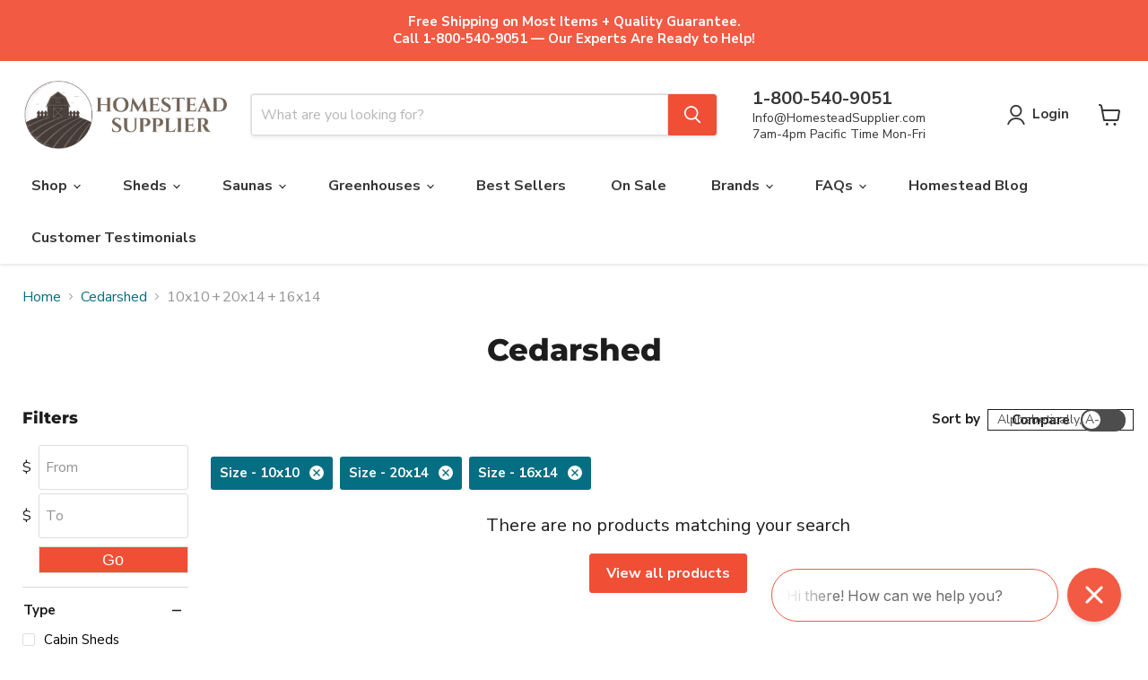

--- FILE ---
content_type: text/json
request_url: https://conf.config-security.com/model
body_size: 85
content:
{"title":"recommendation AI model (keras)","structure":"release_id=0x34:3c:75:7b:4f:35:41:68:2a:59:50:53:2f:76:4b:2b:3b:5a:33:46:7c:23:26:29:79:71:2e:79:5b;keras;50ybg2k6s7e8c0ozrot5fo3pas2pxejom9yasdizg78u4mpnypf92nv4v70gp798unft3z1n","weights":"../weights/343c757b.h5","biases":"../biases/343c757b.h5"}